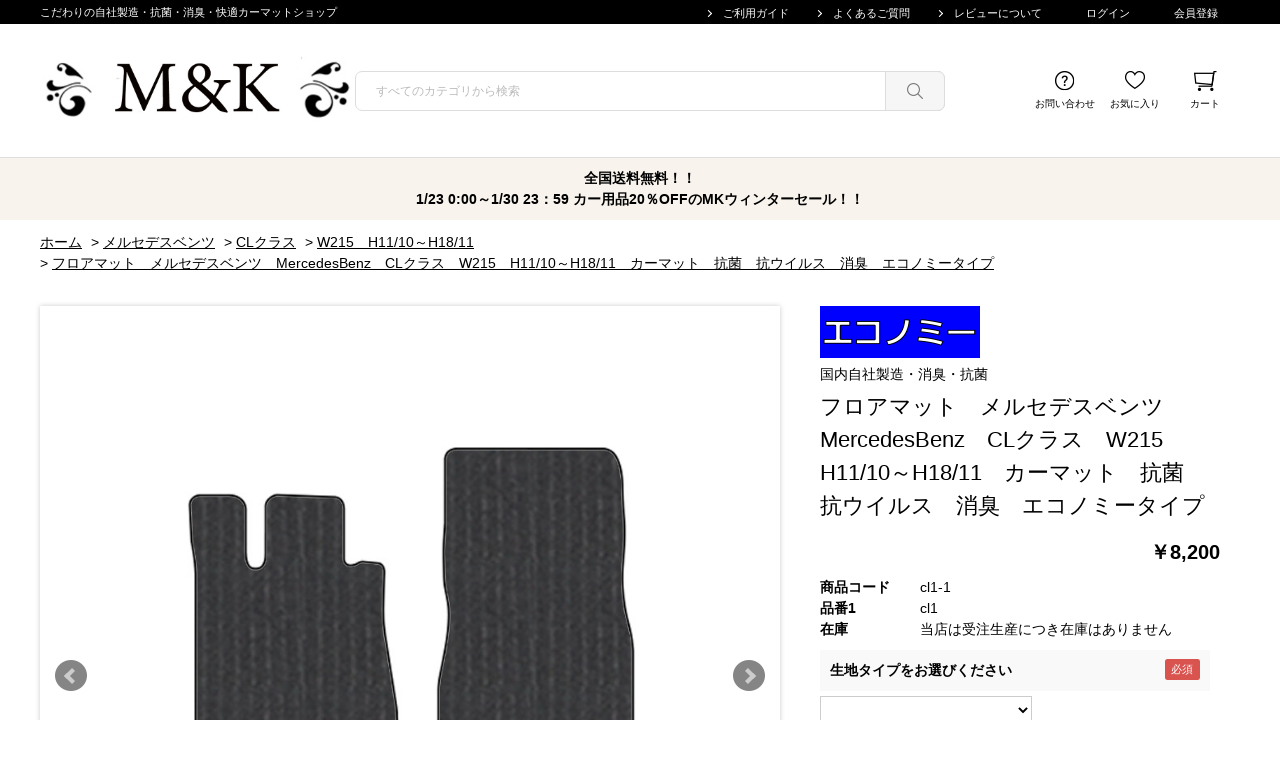

--- FILE ---
content_type: text/html; charset=utf-8
request_url: https://www.m-k-m-k.com/shop/g/gcl1-1/
body_size: 13965
content:
<!DOCTYPE html>
<html data-browse-mode="P" lang="ja" >
<head>
<meta charset="UTF-8">
<title>メルセデスベンツ CLクラス フロアマット W215 H11/10～H18/11 エコノミータイプ</title>
<link rel="canonical" href="https://www.m-k-m-k.com/shop/g/gcl1-1/">


<meta name="description" content="メルセデスベンツ CLクラス フロアマット W215 H11/10～H18/11 エコノミータイプ 国内自社製造で高品質、低価格、最短４営業日発送いたします。純正基準を上回る滑り止めスパイクでマットがずれる心配なし。運転席には固定金具各々に適した固定リングがついております。運転席のカカト位置に摩耗を防ぐためのヒールパットを装着。こだわりの自社製造・抗菌・快適マット。">
<meta name="keywords" content="カーマット">

<meta name="wwwroot" content="" />
<meta name="rooturl" content="https://www.m-k-m-k.com" />
<meta name="viewport" content="width=1200">
<link rel="stylesheet" type="text/css" href="https://ajax.googleapis.com/ajax/libs/jqueryui/1.12.1/themes/ui-lightness/jquery-ui.min.css">
<link rel="stylesheet" type="text/css" href="/css/sys/reset.css">
<link rel="stylesheet" type="text/css" href="/css/sys/base.css">

<link rel="stylesheet" type="text/css" href="/css/sys/base_form.css" >
<link rel="stylesheet" type="text/css" href="/css/sys/base_misc.css" >
<link rel="stylesheet" type="text/css" href="/css/sys/layout.css" >
<link rel="stylesheet" type="text/css" href="/css/sys/block_icon_image.css"  >
<link rel="stylesheet" type="text/css" href="/css/sys/block_common.css" >
<link rel="stylesheet" type="text/css" href="/css/sys/block_customer.css" >
<link rel="stylesheet" type="text/css" href="/css/sys/block_goods.css" >
<link rel="stylesheet" type="text/css" href="/css/sys/block_order.css" >
<link rel="stylesheet" type="text/css" href="/css/sys/block_misc.css" >
<link rel="stylesheet" type="text/css" href="/css/sys/block_store.css" >
<link rel="stylesheet" type="text/css" href="/css/sys/block_no_code_cms.css" >
<script src="https://ajax.googleapis.com/ajax/libs/jquery/3.7.1/jquery.min.js" ></script>
<script src="https://ajax.googleapis.com/ajax/libs/jqueryui/1.14.1/jquery-ui.min.js?ver=20251201" ></script>


    <script src="https://code.jquery.com/jquery-migrate-1.4.1.min.js"></script>

<script src="/lib/jquery.cookie.js" ></script>
<script src="/lib/jquery.balloon.js" ></script>
<script src="/lib/goods/jquery.tile.min.js" ></script>
<script src="/lib/modernizr-custom.js" ></script>
<script src="/js/sys/tmpl.js" ></script>
<script src="/js/sys/msg.js?ver=20240731" ></script>
<script src="/js/sys/sys.js" ></script>
<script src="/js/sys/common.js" ></script>
<script src="/js/sys/search_suggest.js" ></script>
<script src="/js/sys/ui.js" ></script>





<!-- Google Tag Manager -->
<script>(function(w,d,s,l,i){w[l]=w[l]||[];w[l].push({'gtm.start':
new Date().getTime(),event:'gtm.js'});var f=d.getElementsByTagName(s)[0],
j=d.createElement(s),dl=l!='dataLayer'?'&l='+l:'';j.async=true;j.src=
'https://www.googletagmanager.com/gtm.js?id='+i+dl;f.parentNode.insertBefore(j,f);
})(window,document,'script','dataLayer','GTM-TS4RHLG');</script>
<!-- End Google Tag Manager -->
<!-- Global site tag (gtag.js) - Google Analytics -->
<script async src="https://www.googletagmanager.com/gtag/js?id=G-6TF23FXJEL"></script>
<script>
  const tracking_code = "G-6TF23FXJEL";
  window.dataLayer = window.dataLayer || [];
  function gtag(){dataLayer.push(arguments);}
  gtag('js', new Date());
  gtag('config', tracking_code, { send_page_view: false });

window.onload = function(){
  var mailDom = document.getElementsByName('uid');
  var pwdDom = document.getElementsByName('pwd');
  var certDom = document.getElementsByName('cert_key');

  if(!((mailDom.length > 0 && pwdDom.length > 0) || certDom.length > 0)) {
    gtag('config', tracking_code);
  }
};
</script>
<link rel="stylesheet" type="text/css" href="/css/usr/base.css">
<link rel="stylesheet" type="text/css" href="/css/usr/layout.css">
<link rel="stylesheet" type="text/css" href="/css/usr/block.css">
<link rel="stylesheet" type="text/css" href="/css/usr/slick.css">
<link rel="stylesheet" type="text/css" href="/css/usr/user.css">
<script src="/js/usr/tmpl.js"></script>
<script src="/js/usr/msg.js"></script>
<script src="/js/usr/slick.min.js"></script>
<script src="/js/usr/user.js"></script>
<link rel="SHORTCUT ICON" href="/favicon.ico">
<meta name="google-site-verification" content="0Jo_hdttLtrdBGeGyli9rTtohJsitRgdVG4ohlsHxtY" />

<!-- Global site tag (gtag.js) - Google Ads: 10884200696 -->
<script async src="https://www.googletagmanager.com/gtag/js?id=AW-10884200696"></script>
<script>
  window.dataLayer = window.dataLayer || [];
  function gtag(){dataLayer.push(arguments);}
  gtag('js', new Date());

  gtag('config', 'AW-10884200696');
</script>

<script>
  (function(w,d,j){var t='microAdUniverseTracker';w[t]=w[t]||{};w[t].track=w[t].track||function(){
  (w[t].queue=w[t].queue||[]).push(arguments)};var s=d.createElement('script');s.async=true;s.src=j;
  var fs=d.getElementsByTagName('script')[0];fs.parentNode.insertBefore(s,fs)})
  (window,document,'https://cdn.microad.jp/js/track.js');
  microAdUniverseTracker.track({
    "service_id": 5208
  });
</script>

<script>
  (function(w,d,j){var t='microAdUniverseTracker';w[t]=w[t]||{};w[t].track=w[t].track||function(){
  (w[t].queue=w[t].queue||[]).push(arguments)};var s=d.createElement('script');s.async=true;s.src=j;
  var fs=d.getElementsByTagName('script')[0];fs.parentNode.insertBefore(s,fs)})
  (window,document,'https://cdn.microad.jp/js/track.js');
  microAdUniverseTracker.track({
    "service_id": 5208,
    "property_id": [
        3331
    ]
  });
</script>


<script src="/js/usr/goods.js" defer></script>
<!-- etm meta -->
<meta property="etm:device" content="desktop" />
<meta property="etm:page_type" content="goods" />
<meta property="etm:cart_item" content="[]" />
<meta property="etm:attr" content="" />
<meta property="etm:goods_detail" content="{&quot;goods&quot;:&quot;cl1-1&quot;,&quot;category&quot;:&quot;cl1&quot;,&quot;name&quot;:&quot;フロアマット　メルセデスベンツ　MercedesBenz　CLクラス　W215　H11/10～H18/11　カーマット　抗菌　抗ウイルス　消臭　エコノミータイプ&quot;,&quot;variation_name1&quot;:&quot;&quot;,&quot;variation_name2&quot;:&quot;&quot;,&quot;item_code&quot;:&quot;cl1&quot;,&quot;backorder_fg&quot;:&quot;0&quot;,&quot;s_dt&quot;:&quot;&quot;,&quot;f_dt&quot;:&quot;&quot;,&quot;release_dt&quot;:&quot;&quot;,&quot;regular&quot;:&quot;0&quot;,&quot;set_fg&quot;:&quot;0&quot;,&quot;stock_status&quot;:&quot;1&quot;,&quot;price&quot;:&quot;8200&quot;,&quot;sale_fg&quot;:&quot;false&quot;,&quot;brand&quot;:&quot;&quot;,&quot;brand_name&quot;:&quot;&quot;,&quot;category_name&quot;:&quot;W215　H11/10～H18/11&quot;,&quot;category_code1&quot;:&quot;bentu&quot;,&quot;category_name1&quot;:&quot;メルセデスベンツ&quot;,&quot;category_code2&quot;:&quot;cl0&quot;,&quot;category_name2&quot;:&quot;CLクラス&quot;,&quot;category_code3&quot;:&quot;cl1&quot;,&quot;category_name3&quot;:&quot;W215　H11/10～H18/11&quot;,&quot;category_code4&quot;:&quot;cl1&quot;,&quot;category_name4&quot;:&quot;W215　H11/10～H18/11&quot;}" />
<meta property="etm:goods_keyword" content="[{&quot;goods&quot;:&quot;cl1-1&quot;,&quot;stock&quot;:&quot;11/10～18/11&quot;},{&quot;goods&quot;:&quot;cl1-1&quot;,&quot;stock&quot;:&quot;1110～1811&quot;},{&quot;goods&quot;:&quot;cl1-1&quot;,&quot;stock&quot;:&quot;CL11&quot;},{&quot;goods&quot;:&quot;cl1-1&quot;,&quot;stock&quot;:&quot;CL1-1&quot;},{&quot;goods&quot;:&quot;cl1-1&quot;,&quot;stock&quot;:&quot;CLクラス&quot;},{&quot;goods&quot;:&quot;cl1-1&quot;,&quot;stock&quot;:&quot;MERCEDESBENZ&quot;},{&quot;goods&quot;:&quot;cl1-1&quot;,&quot;stock&quot;:&quot;W215&quot;},{&quot;goods&quot;:&quot;cl1-1&quot;,&quot;stock&quot;:&quot;エコノミー&quot;},{&quot;goods&quot;:&quot;cl1-1&quot;,&quot;stock&quot;:&quot;エコノミータイプ&quot;},{&quot;goods&quot;:&quot;cl1-1&quot;,&quot;stock&quot;:&quot;カーマット&quot;},{&quot;goods&quot;:&quot;cl1-1&quot;,&quot;stock&quot;:&quot;フロアマット&quot;},{&quot;goods&quot;:&quot;cl1-1&quot;,&quot;stock&quot;:&quot;メルセデスベンツ&quot;},{&quot;goods&quot;:&quot;cl1-1&quot;,&quot;stock&quot;:&quot;抗ウイルス&quot;},{&quot;goods&quot;:&quot;cl1-1&quot;,&quot;stock&quot;:&quot;抗菌&quot;},{&quot;goods&quot;:&quot;cl1-1&quot;,&quot;stock&quot;:&quot;消臭&quot;}]" />
<meta property="etm:goods_event" content="[]" />
<meta property="etm:goods_genre" content="[{&quot;genre&quot;:&quot;5&quot;,&quot;name&quot;:&quot;セールにかかる商品&quot;,&quot;goods&quot;:&quot;cl1-1&quot;}]" />

<script src="/js/sys/goods_ajax_cart.js"></script>
<script src="/js/sys/goods_ajax_bookmark.js"></script>
<script src="/js/sys/goods_ajax_quickview.js"></script>










</head>
<body class="page-goods" >




<div class="wrapper">
	
		
		
				<header id="header">
	<div id="header-nav">
		<div class="container">
			<h1 id="header-title">
				こだわりの自社製造・抗菌・消臭・快適カーマットショップ
			</h1>
			<nav>
				<ul>
					<li class="header-li-bk">
						<a href="/shop/pages/guide.aspx">
							ご利用ガイド
						</a>
					</li>
					<li class="header-li-bk">
						<a href="/shop/pages/faq.aspx">
							よくあるご質問
						</a>
					</li>
					<li class="header-li-bk">
						<a href="/shop/pages/review.aspx">
							レビューについて
						</a>
					</li>
					<li class="header-li-br">
						<a href="/shop/customer/menu.aspx">
							ログイン
						</a>
					</li>
					<li class="header-li-gr">
						<a href="/shop/customer/menu.aspx">
							会員登録

						</a>
					</li>
				</ul>
			</nav>	
		</div>
	</div>

	<div id="header-main">
		<div class="container">
			<div id="header-logo">
				<a href="https://www.m-k-m-k.com">
					<img src="/img/usr/common/mklogo2.jpg" alt="ロゴ">
				</a>
			</div>
			<div id="header-search">
				<form name="frmSearch" method="get" action="/shop/goods/search.aspx">
					<input type="hidden" name="search" value="x">
					<input class="block-global-search--keyword js-suggest-search" type="text" value="" tabindex="1" id="keyword" placeholder="すべてのカテゴリから検索" title="商品を検索する" name="keyword" data-suggest-submit="on" autocomplete="off">
					<button class="block-global-search--submit btn btn-default" type="submit" tabindex="1" name="search" value="search"></button>

				</form>
			</div>
			<div id="header-link">
				<ul>
					<li>
						<a href="/shop/contact/contact.aspx" class="icon_support">
							お問い合わせ
						</a>
					</li>
					<li>
						<a href="/shop/customer/bookmark.aspx" class="icon_favorite">
							お気に入り
						</a>
					</li>
					<li>
						<a href="/shop/cart/cart.aspx" class="icon_cart">
							カート<span class="block-headernav--cart-count js-cart-count"></span>
						</a>
					</li>
				</ul>
			</div>
		</div>
	</div>
</header>

<div id="notice-top">
	<div class="container">
		全国送料無料！！
            <br> 1/23 0:00～1/30 23：59 カー用品20％OFFのMKウィンターセール！！
	</div>
</div>
				
					
				
		
	
	<!--カテゴリデフォルトヘッダー-->
<div class="pane-topic-path">
	<div class="container">
		<div class="block-topic-path">
	<ul class="block-topic-path--list" id="bread-crumb-list" itemscope itemtype="https://schema.org/BreadcrumbList">
		<li class="block-topic-path--category-item block-topic-path--item__home" itemscope itemtype="https://schema.org/ListItem" itemprop="itemListElement">
	<a href="https://www.m-k-m-k.com/shop/default.aspx" itemprop="item">
		<span itemprop="name">ホーム</span>
	</a>
	<meta itemprop="position" content="1" />
</li>

<li class="block-topic-path--category-item" itemscope itemtype="https://schema.org/ListItem" itemprop="itemListElement">
	&gt;
	<a href="https://www.m-k-m-k.com/shop/c/cbentu/" itemprop="item">
		<span itemprop="name">メルセデスベンツ</span>
	</a>
	<meta itemprop="position" content="2" />
</li>


<li class="block-topic-path--category-item" itemscope itemtype="https://schema.org/ListItem" itemprop="itemListElement">
	&gt;
	<a href="https://www.m-k-m-k.com/shop/c/ccl0/" itemprop="item">
		<span itemprop="name">CLクラス</span>
	</a>
	<meta itemprop="position" content="3" />
</li>


<li class="block-topic-path--category-item" itemscope itemtype="https://schema.org/ListItem" itemprop="itemListElement">
	&gt;
	<a href="https://www.m-k-m-k.com/shop/c/ccl1/" itemprop="item">
		<span itemprop="name">W215　H11/10～H18/11</span>
	</a>
	<meta itemprop="position" content="4" />
</li>


<li class="block-topic-path--category-item block-topic-path--item__current" itemscope itemtype="https://schema.org/ListItem" itemprop="itemListElement">
	&gt;
	<a href="https://www.m-k-m-k.com/shop/g/gcl1-1/" itemprop="item">
		<span itemprop="name">フロアマット　メルセデスベンツ　MercedesBenz　CLクラス　W215　H11/10～H18/11　カーマット　抗菌　抗ウイルス　消臭　エコノミータイプ</span>
	</a>
	<meta itemprop="position" content="5" />
</li>


	</ul>

</div>
	</div>
</div>
<div class="pane-contents">
<div class="container">
<main class="pane-main">
<link rel="stylesheet" href="/lib/jquery.bxslider.css">
<script src="/lib/jquery.bxslider.min.js" defer></script>
<script src="/js/sys/color_variation_goods_images.js" defer></script>
<script>
jQuery(function() { 
    jQuery('.block-goods-comment3').insertBefore('.block-goods-comment1');
  });
</script>

<style>
.block-icon img {
    height: 52px;
}
</style>

<div class="block-goods-detail">
	<div class="pane-goods-header">

		<div class="block-goods-detail--promotion-freespace">
			
		</div>

		<input type="hidden" value="" id="hidden_variation_group">
		<input type="hidden" value="0" id="variation_design_type">
		<input type="hidden" value="cl1-1" id="hidden_goods">
		<input type="hidden" value="フロアマット　メルセデスベンツ　MercedesBenz　CLクラス　W215　H11/10～H18/11　カーマット　抗菌　抗ウイルス　消臭　エコノミータイプ" id="hidden_goods_name">
		<input type="hidden" value="de772e6f021d4cefba7c1024a549fb9fc1b6c9fb083b1787c0b8d36a546ab107" id="js_crsirefo_hidden">
		
	</div>

	<div class="pane-goods-left-side" id="gallery">
		<div class="block-src-l">


		<div class="js-goods-detail-goods-slider">
			
				<figure><img src="/img/goods/L/cl1-1.jpg" alt="フロアマット　メルセデスベンツ　MercedesBenz　CLクラス　W215　H11/10～H18/11　カーマット　抗菌　抗ウイルス　消臭　エコノミータイプ" class="block-src-l--image"></figure>
			
			
				<figure><img class="block-src-l--image" src="/img/goods/1/_1.gif" alt="フロアマット　メルセデスベンツ　MercedesBenz　CLクラス　W215　H11/10～H18/11　カーマット　抗菌　抗ウイルス　消臭　エコノミータイプ" ></figure>
			
			
				<figure><img class="block-src-l--image" src="/img/goods/2/cl1-1_1.gif" alt="フロアマット　メルセデスベンツ　MercedesBenz　CLクラス　W215　H11/10～H18/11　カーマット　抗菌　抗ウイルス　消臭　エコノミータイプ" ></figure>
			
			
			
			
			
			
			
				<figure><img class="block-src-l--image" src="/img/goods/D4/_2eco.gif" alt="フロアマット　メルセデスベンツ　MercedesBenz　CLクラス　W215　H11/10～H18/11　カーマット　抗菌　抗ウイルス　消臭　エコノミータイプ" ></figure>
			
			
				<figure><img class="block-src-l--image" src="/img/goods/D5/_4.gif" alt="フロアマット　メルセデスベンツ　MercedesBenz　CLクラス　W215　H11/10～H18/11　カーマット　抗菌　抗ウイルス　消臭　エコノミータイプ" ></figure>
			
			
				<figure><img class="block-src-l--image" src="/img/goods/D6/_5.gif" alt="フロアマット　メルセデスベンツ　MercedesBenz　CLクラス　W215　H11/10～H18/11　カーマット　抗菌　抗ウイルス　消臭　エコノミータイプ" ></figure>
			
			
				<figure><img class="block-src-l--image" src="/img/goods/D7/_6.jpg" alt="フロアマット　メルセデスベンツ　MercedesBenz　CLクラス　W215　H11/10～H18/11　カーマット　抗菌　抗ウイルス　消臭　エコノミータイプ" ></figure>
			
			
				<figure><img class="block-src-l--image" src="/img/goods/D8/_7.jpg" alt="フロアマット　メルセデスベンツ　MercedesBenz　CLクラス　W215　H11/10～H18/11　カーマット　抗菌　抗ウイルス　消臭　エコノミータイプ" ></figure>
			
			
				<figure><img class="block-src-l--image" src="/img/goods/D9/_8.gif" alt="フロアマット　メルセデスベンツ　MercedesBenz　CLクラス　W215　H11/10～H18/11　カーマット　抗菌　抗ウイルス　消臭　エコノミータイプ" ></figure>
			
			
		</div>


		</div>


	<div class="block-goods-detail--color-variation-goods-thumbnail-form">
		<div class="block-goods-gallery block-goods-detail--color-variation-goods-thumbnail-images" id="gallery">
			<ul class="js-goods-detail-gallery-slider">
			<li class="block-goods-gallery--src-l">
				<a href="/img/goods/L/cl1-1.jpg" name="cl1-1" title="フロアマット　メルセデスベンツ　MercedesBenz　CLクラス　W215　H11/10～H18/11　カーマット　抗菌　抗ウイルス　消臭　エコノミータイプ" >
					<figure class="img-center"><img src="/img/goods/L/cl1-1.jpg" alt="フロアマット　メルセデスベンツ　MercedesBenz　CLクラス　W215　H11/10～H18/11　カーマット　抗菌　抗ウイルス　消臭　エコノミータイプ" ></figure>
				</a>
			</li>



	
				<li class="block-goods-gallery--src-1">
					<a href="/img/goods/1/_1.gif" name="cl1-1" title="フロアマット　メルセデスベンツ　MercedesBenz　CLクラス　W215　H11/10～H18/11　カーマット　抗菌　抗ウイルス　消臭　エコノミータイプ" >
						<figure class="img-center"><img src="/img/goods/1/_1.gif" alt="フロアマット　メルセデスベンツ　MercedesBenz　CLクラス　W215　H11/10～H18/11　カーマット　抗菌　抗ウイルス　消臭　エコノミータイプ" ></figure>
					</a>
					
				</li>
	
	
				<li class="block-goods-gallery--src-2">
					<a href="/img/goods/2/cl1-1_1.gif" name="cl1-1" title="フロアマット　メルセデスベンツ　MercedesBenz　CLクラス　W215　H11/10～H18/11　カーマット　抗菌　抗ウイルス　消臭　エコノミータイプ" >
						<figure class="img-center"><img src="/img/goods/2/cl1-1_1.gif" alt="フロアマット　メルセデスベンツ　MercedesBenz　CLクラス　W215　H11/10～H18/11　カーマット　抗菌　抗ウイルス　消臭　エコノミータイプ" ></figure>
					</a>
					
				</li>
	
	
	
	
	
	
	
				<li class="block-goods-gallery--src-d4">
					<a href="/img/goods/D4/_2eco.gif" name="cl1-1" title="フロアマット　メルセデスベンツ　MercedesBenz　CLクラス　W215　H11/10～H18/11　カーマット　抗菌　抗ウイルス　消臭　エコノミータイプ" >
						<figure class="img-center"><img src="/img/goods/D4/_2eco.gif" alt="フロアマット　メルセデスベンツ　MercedesBenz　CLクラス　W215　H11/10～H18/11　カーマット　抗菌　抗ウイルス　消臭　エコノミータイプ" ></figure>
					</a>
					
				</li>
	
	
				<li class="block-goods-gallery--src-d5">
					<a href="/img/goods/D5/_4.gif" name="cl1-1" title="フロアマット　メルセデスベンツ　MercedesBenz　CLクラス　W215　H11/10～H18/11　カーマット　抗菌　抗ウイルス　消臭　エコノミータイプ" >
						<figure class="img-center"><img src="/img/goods/D5/_4.gif" alt="フロアマット　メルセデスベンツ　MercedesBenz　CLクラス　W215　H11/10～H18/11　カーマット　抗菌　抗ウイルス　消臭　エコノミータイプ" ></figure>
					</a>
					
				</li>
	
	
				<li class="block-goods-gallery--src-d6">
					<a href="/img/goods/D6/_5.gif" name="cl1-1" title="フロアマット　メルセデスベンツ　MercedesBenz　CLクラス　W215　H11/10～H18/11　カーマット　抗菌　抗ウイルス　消臭　エコノミータイプ" >
						<figure class="img-center"><img src="/img/goods/D6/_5.gif" alt="フロアマット　メルセデスベンツ　MercedesBenz　CLクラス　W215　H11/10～H18/11　カーマット　抗菌　抗ウイルス　消臭　エコノミータイプ" ></figure>
					</a>
					
				</li>
	
	
				<li class="block-goods-gallery--src-d7">
					<a href="/img/goods/D7/_6.jpg" name="cl1-1" title="フロアマット　メルセデスベンツ　MercedesBenz　CLクラス　W215　H11/10～H18/11　カーマット　抗菌　抗ウイルス　消臭　エコノミータイプ" >
						<figure class="img-center"><img src="/img/goods/D7/_6.jpg" alt="フロアマット　メルセデスベンツ　MercedesBenz　CLクラス　W215　H11/10～H18/11　カーマット　抗菌　抗ウイルス　消臭　エコノミータイプ" ></figure>
					</a>
					
				</li>
	
	
				<li class="block-goods-gallery--src-d8">
					<a href="/img/goods/D8/_7.jpg" name="cl1-1" title="フロアマット　メルセデスベンツ　MercedesBenz　CLクラス　W215　H11/10～H18/11　カーマット　抗菌　抗ウイルス　消臭　エコノミータイプ" >
						<figure class="img-center"><img src="/img/goods/D8/_7.jpg" alt="フロアマット　メルセデスベンツ　MercedesBenz　CLクラス　W215　H11/10～H18/11　カーマット　抗菌　抗ウイルス　消臭　エコノミータイプ" ></figure>
					</a>
					
				</li>
	
	
				<li class="block-goods-gallery--src-d9">
					<a href="/img/goods/D9/_8.gif" name="cl1-1" title="フロアマット　メルセデスベンツ　MercedesBenz　CLクラス　W215　H11/10～H18/11　カーマット　抗菌　抗ウイルス　消臭　エコノミータイプ" >
						<figure class="img-center"><img src="/img/goods/D9/_8.gif" alt="フロアマット　メルセデスベンツ　MercedesBenz　CLクラス　W215　H11/10～H18/11　カーマット　抗菌　抗ウイルス　消臭　エコノミータイプ" ></figure>
					</a>
					
				</li>
	
	


					</div>
				</ul>
				<div class="block-goods-detail--color-variation-goods-thumbnail-control">
					<div class="color-variation-prev"></div>
					<div class="color-variation-next"></div>
				</div>
			</div>



				




		<dl class="block-goods-comment1">
			<dd>メルセデスベンツ　MercedesBenz　CLクラス　W215　H11/10～H18/11<br><br>国内自社製造　高品質で低価格<br>純正基準を上回る滑り止め　最短発送<br>CL600、CL500、CL55AMG等　全てのグレードに対応しております。<br>床面固定フックに対応の専用リング付き<br>運転席のカカト位置に摩耗を防ぐためのヒールパットを装着。<br>裏面スパイクのエンボス成形により滑止性能を高めています。<br>こだわりの自社製造・抗菌・快適マット。<br>■クレジットカード使用不可や銀行振り込みが<br>　5営業日以内に確認できない場合、<br>　キャンセル処理をさせていただく場合がございます。<br>　あらかじめご了承ください。<br>■すべてお客様ひとりひとりの希望を確認してから<br>　生産を行っておりますので、<br>　お客様都合でのキャンセルはお受けできません。<br>　かならず注文内容確認のメールをご覧ください。<br>　メール受信設定をあらかじめご確認ください。<br><br>■他のフロアマット類と重ねて使用しないでください。</dd>
		</dl>



		<dl class="block-goods-comment3">
			<dd><a href="https://www.m-k-m-k.com/shop/pages/review2.aspx"> <img src="/img/page/reviewbana.gif" alt="MV" width="1600"> </a> <div>
<img src="/img/goods/2/cl1-1_1.gif"><img src="/img/goods/D4/_2eco.gif"><img src="/img/usr/visual/lock_option.jpg">
<img src="/img/usr/visual/heel_option.jpg" style="margin-top: 20px;">
</div></dd>
		</dl>




	</div>
	<div class="pane-goods-right-side">
	<form name="frm" method="GET" action="/shop/cart/cart.aspx">


		<div class="block-icon">
			
			
			
			<span class="block-icon--src1"><img src="/img/icon/eco.jpg" alt="エコノミータイプ"></span>
			
			
			
			
			
		</div>


		<div class="block-goods-comment" id="spec_goods_comment">国内自社製造・消臭・抗菌</div>

		<div class="block-goods-name">
			<h1 class="h1 block-goods-name--text js-enhanced-ecommerce-goods-name">フロアマット　メルセデスベンツ　MercedesBenz　CLクラス　W215　H11/10～H18/11　カーマット　抗菌　抗ウイルス　消臭　エコノミータイプ</h1>
		</div>
		<div class="block-goods-price">

	
	
			<div class="block-goods-price--price price js-enhanced-ecommerce-goods-price">
				￥8,200
			</div>
	
		
	
	
			

			
		</div>

		<dl class="goods-detail-description block-goods-code">
			<dt>商品コード</dt>
			<dd id="spec_goods">cl1-1</dd>
		</dl>


		<dl class="goods-detail-description block-goods-item-code">
			<dt>品番1</dt>
			<dd id="spec_item_code">cl1</dd>
		</dl>














	



		<dl class="goods-detail-description block-goods-stock">
			<dt>在庫</dt>
			<dd id="spec_stock_msg">当店は受注生産につき在庫はありません</dd>
		</dl>





		<div class="block-goods-sales-detail-append">
			<div class="fieldset-vertical block-goods-sales-detail-append--item">
	
				<div class="form-group">
					<div class="form-label">
						<label class="control-label">生地タイプをお選びください</label>
					</div>
					<div class="constraint">
		
						<span class="required"></span>
		
					</div>
					<div class="form-control">
						<select name="item_1"><option value="" selected></option><option value="エコノミーグレー">エコノミーグレー</option><option value="エコノミーベージュ">エコノミーベージュ</option><option value="エコノミーワイン">エコノミーワイン</option><option value="エコノミープレーンブラック">エコノミープレーンブラック</option><option value="ダイヤラバー">ダイヤラバー</option></select>
		
					</div>
				</div>
	
				<div class="form-group">
					<div class="form-label">
						<label class="control-label">ロック糸カラーをお選びください</label>
					</div>
					<div class="constraint">
		
						<span class="required"></span>
		
					</div>
					<div class="form-control">
						<select name="item_2"><option value="" selected></option><option value="ブラック">ブラック</option><option value="グレー">グレー</option><option value="ブルー">ブルー</option><option value="ホワイト">ホワイト</option><option value="ベビーピンク">ベビーピンク</option><option value="レッド">レッド</option><option value="イエロー">イエロー</option><option value="マゼンタ">マゼンタ</option><option value="ベージュ">ベージュ</option><option value="ブラウン">ブラウン</option><option value="グリーン">グリーン</option></select>
		
					</div>
				</div>
	
				<div class="form-group">
					<div class="form-label">
						<label class="control-label">ヒールパットをお選びください</label>
					</div>
					<div class="constraint">
		
						<span class="required"></span>
		
					</div>
					<div class="form-control">
						<select name="item_3"><option value="" selected></option><option value="ブラック">ブラック</option><option value="ベージュ">ベージュ</option><option value="ベビーピンク">ベビーピンク</option><option value="レッド">レッド</option><option value="透明">透明</option><option value="ブラウン">ブラウン</option></select>
		
						<div class="help-block">生地「ダイヤラバー」選択時はヒールパット「透明」はご使用いただけません</div>
		
					</div>
				</div>
	
			</div>
		</div>





		<div class="block-variation" id="block-variation"><input name="goods" type="hidden" value="cl1-1"></div>
	


	
		<div class="block-add-cart">
	
		
		<button class="block-add-cart--btn btn btn-primary js-enhanced-ecommerce-add-cart-detail" type="submit" value="買い物かごへ入れる">買い物かごへ入れる</button>
	
</div>

	
	
		
	
	
	
	





		<div class="block-contact-about-goods">
	<a class="block-contact-about-goods--btn btn btn-default" href="/shop/contact/contact.aspx?goods=cl1-1&amp;subject_id=00000001">この商品について問い合わせる</a>
</div>



		<div class="block-goods-favorite">

    <a class="block-goods-favorite--btn btn btn-default js-animation-bookmark js-enhanced-ecommerce-goods-bookmark" href="https://www.m-k-m-k.com/shop/customer/bookmark.aspx?goods=cl1-1&crsirefo_hidden=de772e6f021d4cefba7c1024a549fb9fc1b6c9fb083b1787c0b8d36a546ab107">お気に入りに登録する</a>

</div>
		<div id="cancel-modal" data-title="お気に入りの解除" style="display:none;">
    <div class="modal-body">
        <p>お気に入りを解除しますか？</p>
    </div>
    <div class="modal-footer">
        <input type="button" name="btncancel" class="btn btn-secondary" value="キャンセル">
        <a class="btn btn-primary block-goods-favorite-cancel--btn js-animation-bookmark js-modal-close">OK</a>
        <div class="bookmarkmodal-option">
            <a class="btn btn-secondary" href="/shop/customer/bookmark_guest.aspx">お気に入り一覧へ</a>
        </div>
    </div>
</div>


	</form>
	</div>
	<div class="pane-goods-center">








		<!-- <img src="/img/page/otokuyaday11.jpg" alt="MV" width="1600"> -->

<a href="https://www.m-k-m-k.com/shop/c/cInterior/">
<img src="/img/page/intebana.jpg" alt="MV" width="1600">
</a>
<a href="https://www.m-k-m-k.com/shop/pages/visorset.aspx">
<img src="/img/page/visersetbana.jpg" alt="MV" width="1600">
</a>
<a href="https://www.m-k-m-k.com/shop/pages/line.aspx">
<img src="/img/page/linebana.jpg" alt="MV" width="1600">
</a>
<a href="https://www.m-k-m-k.com/shop/pages/syouhin.aspx">
<img src="/img/page/syouhinbana.jpg" alt="MV" width="1600">
</a>
<a href="https://www.m-k-m-k.com/shop/pages/review2.aspx">
<img src="/img/page/reviewbana.gif" alt="MV" width="1600">
</a>
<a href="https://www.m-k-m-k.com/shop/pages/review2.aspx">
<img src="/img/page/b.jpg" alt="MV" width="1600">
</a>
<a href="https://www.m-k-m-k.com/shop/pages/mkwintersale2026.aspx">
<img src="/img/page/winterbana2026.jpg" alt="MV" width="1600">
</a>
<a href="https://www.m-k-m-k.com/shop/pages/mkmat10off.aspx">
<img src="/img/page/kuponbana10.jpg" alt="MV" width="1600">
</a>
<a href="https://www.m-k-m-k.com/shop/pages/nouki.aspx">
<img src="/img/page/noukibana.jpg" alt="MV" width="1600">
</a>
<a href="https://www.m-k-m-k.com/shop/pages/sample.aspx">
<img src="/img/page/sumplebana.jpg" alt="MV" width="1600">
</a>
<a href="https://www.m-k-m-k.com/shop/pages/kensaku.aspx">
<img src="/img/page/kensakubana.jpg" alt="MV" width="1600">
</a>
<a href="https://www.m-k-m-k.com/shop/pages/unntenn.aspx">
<img src="/img/page/unntennbana.jpg" alt="MV" width="1600">
</a>
<img src="/img/page/1532587454.jpg" alt="MV" width="1600">
<img src="/img/page/1538635845.jpg" alt="MV" width="1600">
<img src="/img/page/1.jpg" alt="MV" width="1600">
<body>
<p style="text-align: center;"><span style="font-size: 18pt; background-color: #fbeeb8;"><strong>カーマットの製造工程をお見せいたします。</strong></span></p>
<p style="text-align: center;"><span style="font-size: 24pt; background-color: #ffffff;"><strong>&darr;</strong><strong>&darr;</strong><strong>&darr;</strong><strong>&darr;</strong><strong>&darr;</strong><strong>&darr;</strong><strong>&darr;</strong><strong>&darr;</strong><strong>&darr;</strong><strong>&darr;</strong><strong>&darr;</strong></span></p>
</body>
<center><iframe width="375" height="210" src="https://www.youtube.com/embed/ND4rCghONSA" title="YouTube video player" frameborder="0" allow="accelerometer; autoplay; clipboard-write; encrypted-media; gyroscope; picture-in-picture" allowfullscreen></iframe></center>
<br><br><br><br><br>

<body>
<p style="text-align: center;"><span style="text-decoration: underline; background-color: #fbeeb8; font-size: 14pt;"><span style="color: #000000; text-decoration: underline;"><strong>実際に御注文頂いたお客様の生のお声です。</strong></span></span></p>
<p style="text-align: center;"><span style="text-decoration: underline; background-color: #fbeeb8; font-size: 14pt;"><span style="color: #000000; text-decoration: underline;"><strong>どういった形で商品が届くのか、またどのようなクオリティの商品なのかご説明頂けております。</strong></span></span></p>
<p style="text-align: center;"><span style="font-size: 24pt; background-color: #ffffff;"><strong>&darr;</strong><strong>&darr;</strong><strong>&darr;</strong><strong>&darr;</strong><strong>&darr;</strong><strong>&darr;</strong><strong>&darr;</strong><strong>&darr;</strong><strong>&darr;</strong><strong>&darr;</strong><strong>&darr;</strong></span></p>
</body>
<center><iframe width="375" height="210" src="https://www.youtube.com/embed/FkO116TRWwA" title="YouTube video player" frameborder="0" allow="accelerometer; autoplay; clipboard-write; encrypted-media; gyroscope; picture-in-picture; web-share" allowfullscreen></iframe></center>
<body>
<p style="text-align: right;"><span style="background-color: #fbeeb8;"><span style="font-size: 14pt; background-color: #fbeeb8;"><span style="color: #000000;"><strong>引用：<a class="yt-simple-endpoint style-scope yt-formatted-string" dir="auto" style="background-color: #fbeeb8;" spellcheck="false" href="https://www.youtube.com/@Calimeromerotan">カリメロメロたん ちゃんねる</a>　&rdquo;</strong></span></span><span style="font-size: 14pt; background-color: #fbeeb8;">CR-Z M&amp;K フロアマット買ってみた！Vlog / Vol.32</span><span style="font-size: 14pt; background-color: #fbeeb8;"><span style="color: #000000;"><strong>&rdquo;</strong>Youtube</span></span></span></p>
<p style="text-align: right;"><span style="background-color: #fbeeb8;"><span style="font-size: 14pt; background-color: #fbeeb8;"><span style="color: #000000;"><strong>＜<a href="https://www.youtube.com/watch?v=FkO116TRWwA">CR-Z M&amp;K フロアマット買ってみた！Vlog / Vol.32 - YouTube</a>＞</strong></span></span></span></p>
</body>
<br><br><br><br><br>

<body>
<p style="text-align: center;"><span style="text-decoration: underline; background-color: #fbeeb8; font-size: 14pt;"><span style="color: #000000; text-decoration: underline;"><strong>実際に当店商品を手に取っていただいた生のお声です。</strong></span></span></p>
<p style="text-align: center;"><span style="text-decoration: underline; background-color: #fbeeb8; font-size: 14pt;"><span style="color: #000000; text-decoration: underline;"><strong>どういった形で商品が届くのか、またどのようなクオリティの商品なのかご説明頂けております。</strong></span></span></p>
<p style="text-align: center;"><span style="font-size: 24pt; background-color: #ffffff;"><strong>&darr;</strong><strong>&darr;</strong><strong>&darr;</strong><strong>&darr;</strong><strong>&darr;</strong><strong>&darr;</strong><strong>&darr;</strong><strong>&darr;</strong><strong>&darr;</strong><strong>&darr;</strong><strong>&darr;</strong></span></p>
</body>
<center><iframe width="375" height="210" src="https://www.youtube.com/embed/TupMjpAG94k?si=KdtkLPAhNZZ8qaZ8" title="YouTube video player" frameborder="0" allow="accelerometer; autoplay; clipboard-write; encrypted-media; gyroscope; picture-in-picture; web-share" allowfullscreen></iframe></center>
<body>
<p style="text-align: right;"><span style="background-color: #fbeeb8;"><span style="font-size: 14pt; background-color: #fbeeb8;"><span style="color: #000000;"><strong>引用：<a class="yt-simple-endpoint style-scope yt-formatted-string" dir="auto" style="background-color: #fbeeb8;" spellcheck="false" href="https://www.youtube.com/@papayamach">パパ山ch</a>　&rdquo;</strong></span></span><span style="font-size: 14pt; background-color: #fbeeb8;">【90系VOXY】</span><span style="font-size: 14pt; background-color: #fbeeb8;"><span style="color: #000000;"><strong>&rdquo;</strong>Youtube</span></span></span></p>
<p style="text-align: right;"><span style="background-color: #fbeeb8;"><span style="font-size: 14pt; background-color: #fbeeb8;"><span style="color: #000000;"><strong>＜<a href="https://www.youtube.com/watch?v=TupMjpAG94k">【90系VOXY】 社外フロアマットコスパ最強 M&Kフロアマット 開封レビュー! - YouTube</a>＞</strong></span></span></span></p>
</body>

<style>
.pane-goods-center{
width:740px !important;
}
</style>
		
	</div>
	<div class="pane-goods-footer">
		<div class="block-goods-footer-cart">



		<div class="block-contact-about-goods">
	<a class="block-contact-about-goods--btn btn btn-default" href="/shop/contact/contact.aspx?goods=cl1-1&amp;subject_id=00000001">この商品について問い合わせる</a>
</div>




		<div class="block-goods-favorite">

    <a class="block-goods-favorite--btn btn btn-default js-animation-bookmark js-enhanced-ecommerce-goods-bookmark" href="https://www.m-k-m-k.com/shop/customer/bookmark.aspx?goods=cl1-1&crsirefo_hidden=de772e6f021d4cefba7c1024a549fb9fc1b6c9fb083b1787c0b8d36a546ab107">お気に入りに登録する</a>

</div>

		</div>




		<div class="block-accessory-list">
			<h2 class="block-accessory-list--name">この商品を買った人はこんな商品も買っています</h2>
<div class="block-accessory-list--list" id="block_of_recommend">
	
	
<script type="text/template" id="js_crsirefo"></script>
<script src="/js/sys/js_crsirefo.js" defer></script>




<div class="block-cart-i">
	<ul class="block-cart-i--items">
		<li>
<dl class="block-cart-i--goods js-enhanced-ecommerce-item">
	<dt class="block-cart-i--goods-image">

		<a href="/shop/g/gcl1-2/" title="フロアマット　メルセデスベンツ　MercedesBenz　CLクラス　W215　H11/10～H18/11　カーマット　抗菌　抗ウイルス　消臭　スタンダードタイプ" class="js-enhanced-ecommerce-image"><figure class="img-center"><img alt="フロアマット　メルセデスベンツ　MercedesBenz　CLクラス　W215　H11/10～H18/11　カーマット　抗菌　抗ウイルス　消臭　スタンダードタイプ" src="/img/goods/S/cl1-2.jpg"></figure></a>

	</dt>
	<dd class="block-cart-i--goods-description">

		<div class="block-cart-i--goods-name"><a href="/shop/g/gcl1-2/" title="フロアマット　メルセデスベンツ　MercedesBenz　CLクラス　W215　H11/10～H18/11　カーマット　抗菌　抗ウイルス　消臭　スタンダードタイプ" data-category="W215　H11/10～H18/11(cl1)" data-category1="メルセデスベンツ(bentu)" data-category2="CLクラス(cl0)" data-category3="W215　H11/10～H18/11(cl1)"data-category4="W215　H11/10～H18/11(cl1)"  data-brand="" class="js-enhanced-ecommerce-goods-name">フロアマット　メルセデスベンツ　MercedesBenz　CLクラス　W215　H11/10～H18/11　カーマット　抗菌　抗ウイルス　消臭　スタンダードタイプ</a></div>

		

		<div class="block-icon">
			
			
			
			<span class="block-icon--src1"><img src="/img/icon/sta.jpg" alt="スタンダードタイプ"></span>
			
			
		</div>


		<div class="block-cart-i--price-infos">
			
			<div class="block-cart-i--price-items">
				<div class="block-cart-i--price price js-enhanced-ecommerce-goods-price">￥9,100</div>

	

			
			</div>
		</div>
	</dd>
</dl>
<dl class="block-cart-i--goods js-enhanced-ecommerce-item">
	<dt class="block-cart-i--goods-image">

		<a href="/shop/g/gcl1-3/" title="フロアマット　メルセデスベンツ　MercedesBenz　CLクラス　W215　H11/10～H18/11　カーマット　抗菌　抗ウイルス　消臭 　エクセレントタイプ" class="js-enhanced-ecommerce-image"><figure class="img-center"><img alt="フロアマット　メルセデスベンツ　MercedesBenz　CLクラス　W215　H11/10～H18/11　カーマット　抗菌　抗ウイルス　消臭 　エクセレントタイプ" src="/img/goods/S/cl1-3.jpg"></figure></a>

	</dt>
	<dd class="block-cart-i--goods-description">

		<div class="block-cart-i--goods-name"><a href="/shop/g/gcl1-3/" title="フロアマット　メルセデスベンツ　MercedesBenz　CLクラス　W215　H11/10～H18/11　カーマット　抗菌　抗ウイルス　消臭 　エクセレントタイプ" data-category="W215　H11/10～H18/11(cl1)" data-category1="メルセデスベンツ(bentu)" data-category2="CLクラス(cl0)" data-category3="W215　H11/10～H18/11(cl1)"data-category4="W215　H11/10～H18/11(cl1)"  data-brand="" class="js-enhanced-ecommerce-goods-name">フロアマット　メルセデスベンツ　MercedesBenz　CLクラス　W215　H11/10～H18/11　カーマット　抗菌　抗ウイルス　消臭 　エクセレントタイプ</a></div>

		

		<div class="block-icon">
			
			
			
			<span class="block-icon--src1"><img src="/img/icon/exce.jpg" alt="エクセレントタイプ"></span>
			
			
		</div>


		<div class="block-cart-i--price-infos">
			
			<div class="block-cart-i--price-items">
				<div class="block-cart-i--price price js-enhanced-ecommerce-goods-price">￥11,500</div>

	

			
			</div>
		</div>
	</dd>
</dl>
<dl class="block-cart-i--goods js-enhanced-ecommerce-item">
	<dt class="block-cart-i--goods-image">

		<a href="/shop/g/gcl1-4/" title="フロアマット　メルセデスベンツ　MercedesBenz　CLクラス　W215　H11/10～H18/11　カーマット　抗菌　抗ウイルス　消臭　プレミアムタイプ" class="js-enhanced-ecommerce-image"><figure class="img-center"><img alt="フロアマット　メルセデスベンツ　MercedesBenz　CLクラス　W215　H11/10～H18/11　カーマット　抗菌　抗ウイルス　消臭　プレミアムタイプ" src="/img/goods/S/cl1-4.jpg"></figure></a>

	</dt>
	<dd class="block-cart-i--goods-description">

		<div class="block-cart-i--goods-name"><a href="/shop/g/gcl1-4/" title="フロアマット　メルセデスベンツ　MercedesBenz　CLクラス　W215　H11/10～H18/11　カーマット　抗菌　抗ウイルス　消臭　プレミアムタイプ" data-category="W215　H11/10～H18/11(cl1)" data-category1="メルセデスベンツ(bentu)" data-category2="CLクラス(cl0)" data-category3="W215　H11/10～H18/11(cl1)"data-category4="W215　H11/10～H18/11(cl1)"  data-brand="" class="js-enhanced-ecommerce-goods-name">フロアマット　メルセデスベンツ　MercedesBenz　CLクラス　W215　H11/10～H18/11　カーマット　抗菌　抗ウイルス　消臭　プレミアムタイプ</a></div>

		

		<div class="block-icon">
			
			
			
			<span class="block-icon--src1"><img src="/img/icon/pre.jpg" alt="プレミアムタイプ"></span>
			
			
		</div>


		<div class="block-cart-i--price-infos">
			
			<div class="block-cart-i--price-items">
				<div class="block-cart-i--price price js-enhanced-ecommerce-goods-price">￥13,000</div>

	

			
			</div>
		</div>
	</dd>
</dl>

</li>
	</ul>
</div>



	
</div>
		</div>

	</div>
</div>


<link rel="stylesheet" type="text/css" href="/lib/swiper-bundle.min.css">
<script src="/lib/swiper-bundle.min.js"></script>







<div id="goodsdetail_itemhistory" data-currentgoods="cl1-1"></div>
<script src="/js/sys/goodsdetail_itemhistory.js" defer></script>

<script type="application/ld+json">
{
   "@context":"http:\/\/schema.org\/",
   "@type":"Product",
   "name":"フロアマット　メルセデスベンツ　MercedesBenz　CLクラス　W215　H11\u002f10～H18\u002f11　カーマット　抗菌　抗ウイルス　消臭　エコノミータイプ",
   "image":"https:\u002f\u002fwww.m-k-m-k.com\u002fimg\u002fgoods\u002fS\u002fcl1-1.jpg",
   "description":"国内自社製造・消臭・抗菌",
   "mpn":"cl1-1",
   "offers":{
      "@type":"Offer",
      "price":8200,
      "priceCurrency":"JPY",
      "availability":"http:\/\/schema.org\/InStock"
   }
}
</script>

</main>
</div>
</div>
	
			
		<footer class="pane-footer">
			<div class="container">
				<p id="footer_pagetop" class="block-page-top"><a href="#header"></a></p>
				
				
						<div id="footer-top">
	<div class="container">
		<div id="footer-top-sns">
			<a href="https://www.instagram.com/mandkshop_carmat/?hl=ja" target="_blank">
				<img src="/img/usr/common/icon_footersns_i.png" alt="インスタグラム">
			</a>
			<a href="https://twitter.com/MKSHOP_carmat" target="_blank">
				<img src="/img/usr/common/icon_footersns_t.png" alt="Twitter">
			</a>
			<a href="https://www.youtube.com/channel/UC2hslsyI0qhzYrhnbWtWmSw" target="_blank">
				<img src="/img/usr/common/icon_footersns_y.png" alt="youtube">
			</a>
		</div>
		<div id="footer-top-pagetop">
			<a href="#header">PAGE TOP</a>
		</div>
	</div>
</div>
<div class="block-footernav--info">
    <div class="block-footernav--info-block">
        <div>
            <dl>
                           <dt>営業日・営業時間について</dt>
<!--  ＊＊＊＊＊営業日カレンダーここから＊＊＊＊＊ -->
<script src="/js/sys/calendar_api.js" defer></script>
<link href="/css/sys/sb_block_calendar.css" rel="stylesheet" type="text/css"/>
<div id="js_calendar_replace"></div> 
<!--  ＊＊＊＊＊営業日カレンダーここまで＊＊＊＊＊ -->
                <dd style="margin-top: 30px;"><p>営業時間：9:00～17:30</p><p>休業日：祝日・土曜日・日曜日

</p></dd>
            </dl>
        </div>
    </div>
    <div class="block-footernav--info-block">
        <div>
            <dl>
                <dt>返品・交換について</dt>
                <dd><p>■弊社に原因のある際の返品 在庫がある商品に関しては弊社送料負担にて、速やかに同一商品と交換させていただきます。交換商品が売り切れの場合は返金対応となりますのでご了承ください。<br>商品到着後5日以内に電話又はメールでご連絡をお願いします。商品ご使用後の交換・返品はお受け致しかねますので、予めご了承ください。</p>
                    <p>■お客様のご都合での交換・返品<br>商品の性質上、お客様のご都合による返品は受け付けておりません。予めご了承ください。</p></dd>
            </dl>
        </div>
    </div>
    <div class="block-footernav--info-block">
        <div>
            <dl>
                <dt>送料・配送について</dt>
                <dd>
                    <p>送料は無料です。<br>主に佐川急便、条件により日本郵便または福山通運でお届けいたします。</p><p>※お客様における配送業者のご指定は承っておりませんのでご了承ください。</p>
                    <p>※離島・一部地域は追加の送料が発生する場合がございます。 追加の送料につきましてはメールにてご連絡差し上げますので、必ずご確認ください。</p><p>※１７時以降のご注文は翌営業日の受付となります。</p>
                    <p>※指定日を指定されているご注文は指定日に間に合うよう出荷いたしますので必ずしも４営業日での出荷をするわけではございません。</p>
                </dd>
            </dl>
        </div>
    </div>
</div>

<div id="footernav" class="block-footernav">
    <ul class="block-footernav--item-list">
        <li><a href="/shop/pages/guide.aspx">ご利用ガイド</a></li>
        <li><a href="/shop/pages/faq.aspx">よくあるご質問</a></li>
        <li><a href="/shop/pages/company.aspx">会社概要</a></li>
        <li><a href="/shop/pages/privacy.aspx">プライバシーポリシー</a></li>
        <li><a href="/shop/pages/law.aspx">特定商取引法に基づく表示</a></li>
    </ul>
    <p id="copyright" class="block-copyright">Copyright &#169; M&K. All rights reserved.</p>
</div>

<style>
.block-calendar {
    max-height: 450px;
}
</style>
				
			</div>
		</footer>
	
</div>
<!-- Google Tag Manager (noscript) -->
<noscript><iframe src="https://www.googletagmanager.com/ns.html?id=GTM-TS4RHLG"
height="0" width="0" style="display:none;visibility:hidden"></iframe></noscript>
<!-- End Google Tag Manager (noscript) -->
<!-- ReviCo Tag Start -->
<div id="revico-review-tagmanager" class="revico-tagmanager" data-revico-tenantid="381d941c-486f-413e-b6a3-fd1fa9ea6cbb" data-revico-tagmanager-code="PC-ReviCo"></div>
<script type="text/javascript" charset="UTF-8" src="https://show.revico.jp/providejs/tagmanager.js" defer></script>
<!-- ReviCo Tag End -->
<!-- ReviCo Start -->
<script type="application/json" id="revico-productmaster-data-origin">
{
    "productDataList": [
        {
            "productCd": "cl1-1",
            "productName": "フロアマット　メルセデスベンツ　MercedesBenz　CLクラス　W215　H11/10～H18/11　カーマット　抗菌　抗ウイルス　消臭　エコノミータイプ",
            "productImageUrl": "https://www.m-k-m-k.com/img/goods/L/cl1-1.jpg",
            "productPageUrl": "https://www.m-k-m-k.com/shop/g/gcl1-1/",
            "variationGroup": "",
            "variationName1": "",
            "variationName2": "",
            "categoryCd": "cl1",
            "categoryName": "W215　H11/10～H18/11",
            "brandCd": "",
            "brandName": "",
            "unitPrice": "",
            "jan": ""
        }
    ],
    "customerGuid": "00000000-0000-0000-0000-000000000000"
}
</script>
<!-- ReviCo End -->

</body>
</html>
